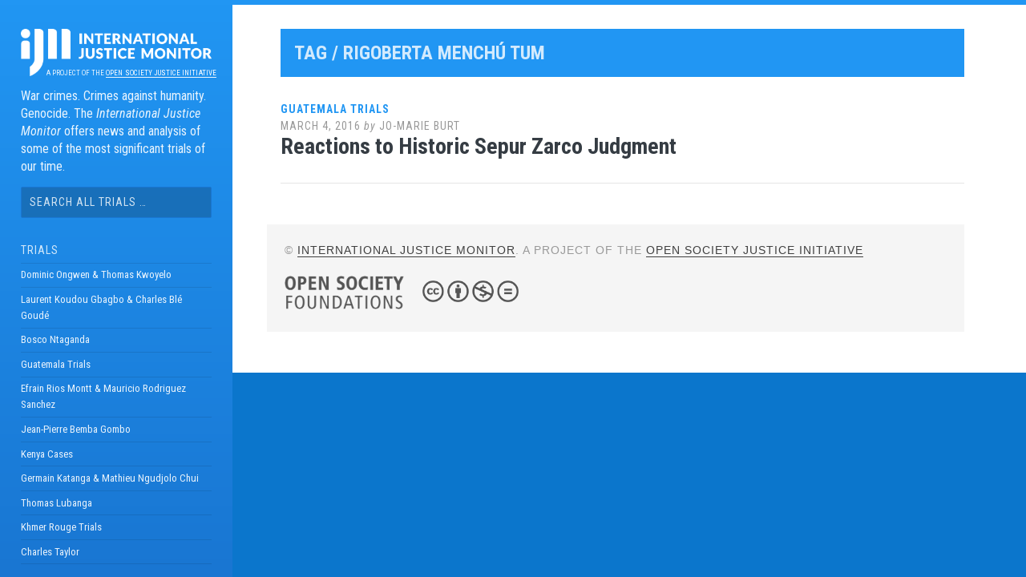

--- FILE ---
content_type: application/javascript
request_url: https://www.ijmonitor.org/wp-content/themes/ijmchild/js/ijm.js?ver=2018071657
body_size: 1908
content:
jQuery(document).ready(function( $ ) {
		// Navigation tabs
		$( 'ul.nav-tabs a' ).click( function() {
			var tab_id = $( this ).attr( 'aria-controls' );

			$( 'ul.nav-tabs li a' ).removeClass( 'current' );
			$( '.tab-pane' ).removeClass( 'current' );
			$( 'ul.nav-tabs li' ).removeClass( 'active' );

			$( this ).addClass( 'current' );
			$( "#"+tab_id ).addClass( 'current' );
			$( "li#"+tab_id+"-tab-wrapper" ).addClass( 'active' );

		} );
		

		$( '#mobilemenu li.trials a' ).first().click( function() {
			$( '#mobilemenu li.trials' ).toggleClass( 'open' );
			$( '#mobilemenu li .sub-menu' ).toggleClass( 'open' );
			
		} );

});



jQuery(document).ready(function( $ ) {
 /*** 
  * Run this code when the #toggle-menu link has been tapped
  * or clicked
  */
 $( '#toggle-menu' ).on( 'touchstart click', function(e) {
  e.preventDefault();
 
  var $body = $( 'body' ),
      $page = $( '#page' ),
      $menu = $( '#mobilemenu' ),
 
      /* Cross browser support for CSS "transition end" event */
      transitionEnd = 'transitionend webkitTransitionEnd otransitionend MSTransitionEnd';
 
  /* When the toggle menu link is clicked, animation starts */
  $body.addClass( 'animating' );
 
  /***
   * Determine the direction of the animation and
   * add the correct direction class depending
   * on whether the menu was already visible.
   */
  if ( $body.hasClass( 'menu-visible' ) ) {
   $body.addClass( 'right' );
  } else {
   $body.addClass( 'left' );
  }
  
  /***
   * When the animation (technically a CSS transition)
   * has finished, remove all animating classes and
   * either add or remove the "menu-visible" class 
   * depending whether it was visible or not previously.
   */
  $page.on( transitionEnd, function() {
   $body
    .removeClass( 'animating left right' )
    .toggleClass( 'menu-visible' );
 
   $page.off( transitionEnd );
  } );
 } );
});

// Fix to force mobile menu to close on homepage anchor link click
jQuery(document).ready(function( $ ) {

	$( '#mobilemenu .relatednews' ).click( function() {
		$( 'body' ).removeClass( 'menu-visible' );
	} );
	$( '#mobilemenu .francais' ).click( function() {
		$( 'body' ).removeClass( 'menu-visible' );
	} );
});




// Smooth scroll
jQuery(document).ready(function( $ ) {
	// Select all links with hashes
	$('a[href*="#"]')
	  // Remove links that don't actually link to anything
	  .not('[href="#"]')
	  .not('[href="#0"]')
	  
	  .click(function(event) {
	    // On-page links
	    if (
	      location.pathname.replace(/^\//, '') == this.pathname.replace(/^\//, '') 
	      && 
	      location.hostname == this.hostname
	    ) {
	      // Figure out element to scroll to
	      var target = $(this.hash);
	      target = target.length ? target : $('[name=' + this.hash.slice(1) + ']');
	      // Does a scroll target exist?
	      if (target.length) {
	        // Only prevent default if animation is actually gonna happen
	        event.preventDefault();
	        $('html, body').animate({
	          scrollTop: target.offset().top
	        }, 1000, function() {
	          // Callback after animation
	          // Must change focus!
	          var $target = $(target);
	          $target.focus();
	          if ($target.is(":focus")) { // Checking if the target was focused
	            return false;
	          } else {
	            $target.attr('tabindex','-1'); // Adding tabindex for elements not focusable
	            $target.focus(); // Set focus again
	          };
	        });
	      }
	    }
	  });
});


// Open external links in a new window
jQuery(document).ready(function( $ ) {
	$('a').not('.nav-link').each(function() {
	   var a = new RegExp('/' + window.location.host + '/');
	   if(!a.test(this.href)) {
	       $(this).click(function(event) {
	           event.preventDefault();
	           event.stopPropagation();
	           window.open(this.href, '_blank');
	       });
	   }
	});
});




// Return to top arrow

	(function(){
		var backTop = document.getElementsByClassName('js-cd-top')[0],
			// browser window scroll (in pixels) after which the "back to top" link is shown
			offset = 300,
			//browser window scroll (in pixels) after which the "back to top" link opacity is reduced
			offsetOpacity = 1200,
			scrollDuration = 700
			scrolling = false;
		if( backTop ) {
			//update back to top visibility on scrolling
			window.addEventListener("scroll", function(event) {
				if( !scrolling ) {
					scrolling = true;
					(!window.requestAnimationFrame) ? setTimeout(checkBackToTop, 250) : window.requestAnimationFrame(checkBackToTop);
				}
			});
			//smooth scroll to top
			backTop.addEventListener('click', function(event) {
				event.preventDefault();
				(!window.requestAnimationFrame) ? window.scrollTo(0, 0) : scrollTop(scrollDuration);
			});
		}
	
		function checkBackToTop() {
			var windowTop = window.scrollY || document.documentElement.scrollTop;
			( windowTop > offset ) ? addClass(backTop, 'cd-top--show') : removeClass(backTop, 'cd-top--show', 'cd-top--fade-out');
			( windowTop > offsetOpacity ) && addClass(backTop, 'cd-top--fade-out');
			scrolling = false;
		}
		
		function scrollTop(duration) {
		    var start = window.scrollY || document.documentElement.scrollTop,
		        currentTime = null;
		        
		    var animateScroll = function(timestamp){
		    	if (!currentTime) currentTime = timestamp;        
		        var progress = timestamp - currentTime;
		        var val = Math.max(Math.easeInOutQuad(progress, start, -start, duration), 0);
		        window.scrollTo(0, val);
		        if(progress < duration) {
		            window.requestAnimationFrame(animateScroll);
		        }
		    };
	
		    window.requestAnimationFrame(animateScroll);
		}
	
		Math.easeInOutQuad = function (t, b, c, d) {
	 		t /= d/2;
			if (t < 1) return c/2*t*t + b;
			t--;
			return -c/2 * (t*(t-2) - 1) + b;
		};
	
		//class manipulations - needed if classList is not supported
		function hasClass(el, className) {
		  	if (el.classList) return el.classList.contains(className);
		  	else return !!el.className.match(new RegExp('(\\s|^)' + className + '(\\s|$)'));
		}
		function addClass(el, className) {
			var classList = className.split(' ');
		 	if (el.classList) el.classList.add(classList[0]);
		 	else if (!hasClass(el, classList[0])) el.className += " " + classList[0];
		 	if (classList.length > 1) addClass(el, classList.slice(1).join(' '));
		}
		function removeClass(el, className) {
			var classList = className.split(' ');
		  	if (el.classList) el.classList.remove(classList[0]);	
		  	else if(hasClass(el, classList[0])) {
		  		var reg = new RegExp('(\\s|^)' + classList[0] + '(\\s|$)');
		  		el.className=el.className.replace(reg, ' ');
		  	}
		  	if (classList.length > 1) removeClass(el, classList.slice(1).join(' '));
		}
	})();



--- FILE ---
content_type: application/javascript; charset=UTF-8
request_url: https://www.ijmonitor.org/cdn-cgi/challenge-platform/scripts/jsd/main.js
body_size: 4538
content:
window._cf_chl_opt={VnHPF6:'b'};~function(U2,y,G,D,b,P,j,L){U2=Z,function(o,K,UL,U1,i,E){for(UL={o:452,K:461,i:389,E:373,I:482,c:481,X:463,O:440,d:480,H:369,f:388},U1=Z,i=o();!![];)try{if(E=-parseInt(U1(UL.o))/1*(-parseInt(U1(UL.K))/2)+parseInt(U1(UL.i))/3*(-parseInt(U1(UL.E))/4)+-parseInt(U1(UL.I))/5+-parseInt(U1(UL.c))/6+-parseInt(U1(UL.X))/7*(parseInt(U1(UL.O))/8)+-parseInt(U1(UL.d))/9*(parseInt(U1(UL.H))/10)+parseInt(U1(UL.f))/11,K===E)break;else i.push(i.shift())}catch(I){i.push(i.shift())}}(U,166728),y=this||self,G=y[U2(477)],D={},D[U2(380)]='o',D[U2(411)]='s',D[U2(474)]='u',D[U2(483)]='z',D[U2(453)]='n',D[U2(403)]='I',D[U2(458)]='b',b=D,y[U2(394)]=function(o,K,i,E,UE,Us,Un,U7,X,O,H,Y,B,T){if(UE={o:439,K:408,i:434,E:391,I:466,c:372,X:372,O:381,d:406,H:462,f:383,Y:395},Us={o:456,K:462,i:432},Un={o:450,K:371,i:375,E:445},U7=U2,null===K||void 0===K)return E;for(X=l(K),o[U7(UE.o)][U7(UE.K)]&&(X=X[U7(UE.i)](o[U7(UE.o)][U7(UE.K)](K))),X=o[U7(UE.E)][U7(UE.I)]&&o[U7(UE.c)]?o[U7(UE.E)][U7(UE.I)](new o[(U7(UE.X))](X)):function(z,U8,N){for(U8=U7,z[U8(Us.o)](),N=0;N<z[U8(Us.K)];z[N+1]===z[N]?z[U8(Us.i)](N+1,1):N+=1);return z}(X),O='nAsAaAb'.split('A'),O=O[U7(UE.O)][U7(UE.d)](O),H=0;H<X[U7(UE.H)];Y=X[H],B=S(o,K,Y),O(B)?(T='s'===B&&!o[U7(UE.f)](K[Y]),U7(UE.Y)===i+Y?I(i+Y,B):T||I(i+Y,K[Y])):I(i+Y,B),H++);return E;function I(z,N,U6){U6=Z,Object[U6(Un.o)][U6(Un.K)][U6(Un.i)](E,N)||(E[N]=[]),E[N][U6(Un.E)](z)}},P=U2(413)[U2(478)](';'),j=P[U2(381)][U2(406)](P),y[U2(444)]=function(o,K,Uc,U9,i,E,I,X){for(Uc={o:393,K:462,i:457,E:445,I:465},U9=U2,i=Object[U9(Uc.o)](K),E=0;E<i[U9(Uc.K)];E++)if(I=i[E],I==='f'&&(I='N'),o[I]){for(X=0;X<K[i[E]][U9(Uc.K)];-1===o[I][U9(Uc.i)](K[i[E]][X])&&(j(K[i[E]][X])||o[I][U9(Uc.E)]('o.'+K[i[E]][X])),X++);}else o[I]=K[i[E]][U9(Uc.I)](function(O){return'o.'+O})},L=function(UB,UY,Uf,UH,Ud,UZ,K,i,E){return UB={o:464,K:486},UY={o:431,K:431,i:431,E:445,I:431,c:431,X:431,O:421,d:435,H:445,f:435,Y:431},Uf={o:462},UH={o:418},Ud={o:462,K:435,i:450,E:371,I:375,c:450,X:371,O:375,d:418,H:445,f:418,Y:445,B:445,T:445,z:431,N:371,m:375,J:418,A:445,Q:418,V:445,F:418,k:445,W:445,C:421},UZ=U2,K=String[UZ(UB.o)],i={'h':function(I,UX){return UX={o:401,K:435},I==null?'':i.g(I,6,function(c,Ua){return Ua=Z,Ua(UX.o)[Ua(UX.K)](c)})},'g':function(I,X,O,Uq,H,Y,B,T,z,N,J,A,Q,V,F,W,C,U0){if(Uq=UZ,null==I)return'';for(Y={},B={},T='',z=2,N=3,J=2,A=[],Q=0,V=0,F=0;F<I[Uq(Ud.o)];F+=1)if(W=I[Uq(Ud.K)](F),Object[Uq(Ud.i)][Uq(Ud.E)][Uq(Ud.I)](Y,W)||(Y[W]=N++,B[W]=!0),C=T+W,Object[Uq(Ud.c)][Uq(Ud.E)][Uq(Ud.I)](Y,C))T=C;else{if(Object[Uq(Ud.c)][Uq(Ud.X)][Uq(Ud.O)](B,T)){if(256>T[Uq(Ud.d)](0)){for(H=0;H<J;Q<<=1,X-1==V?(V=0,A[Uq(Ud.H)](O(Q)),Q=0):V++,H++);for(U0=T[Uq(Ud.f)](0),H=0;8>H;Q=Q<<1|1&U0,V==X-1?(V=0,A[Uq(Ud.Y)](O(Q)),Q=0):V++,U0>>=1,H++);}else{for(U0=1,H=0;H<J;Q=U0|Q<<1.14,X-1==V?(V=0,A[Uq(Ud.B)](O(Q)),Q=0):V++,U0=0,H++);for(U0=T[Uq(Ud.d)](0),H=0;16>H;Q=1&U0|Q<<1.19,V==X-1?(V=0,A[Uq(Ud.T)](O(Q)),Q=0):V++,U0>>=1,H++);}z--,0==z&&(z=Math[Uq(Ud.z)](2,J),J++),delete B[T]}else for(U0=Y[T],H=0;H<J;Q=U0&1.62|Q<<1,V==X-1?(V=0,A[Uq(Ud.H)](O(Q)),Q=0):V++,U0>>=1,H++);T=(z--,z==0&&(z=Math[Uq(Ud.z)](2,J),J++),Y[C]=N++,String(W))}if(T!==''){if(Object[Uq(Ud.i)][Uq(Ud.N)][Uq(Ud.m)](B,T)){if(256>T[Uq(Ud.J)](0)){for(H=0;H<J;Q<<=1,X-1==V?(V=0,A[Uq(Ud.A)](O(Q)),Q=0):V++,H++);for(U0=T[Uq(Ud.Q)](0),H=0;8>H;Q=1&U0|Q<<1.9,X-1==V?(V=0,A[Uq(Ud.V)](O(Q)),Q=0):V++,U0>>=1,H++);}else{for(U0=1,H=0;H<J;Q=U0|Q<<1.3,X-1==V?(V=0,A[Uq(Ud.T)](O(Q)),Q=0):V++,U0=0,H++);for(U0=T[Uq(Ud.F)](0),H=0;16>H;Q=U0&1.72|Q<<1,X-1==V?(V=0,A[Uq(Ud.B)](O(Q)),Q=0):V++,U0>>=1,H++);}z--,z==0&&(z=Math[Uq(Ud.z)](2,J),J++),delete B[T]}else for(U0=Y[T],H=0;H<J;Q=1&U0|Q<<1.07,X-1==V?(V=0,A[Uq(Ud.k)](O(Q)),Q=0):V++,U0>>=1,H++);z--,z==0&&J++}for(U0=2,H=0;H<J;Q=Q<<1|1.76&U0,X-1==V?(V=0,A[Uq(Ud.W)](O(Q)),Q=0):V++,U0>>=1,H++);for(;;)if(Q<<=1,X-1==V){A[Uq(Ud.W)](O(Q));break}else V++;return A[Uq(Ud.C)]('')},'j':function(I,Uo){return Uo=UZ,null==I?'':''==I?null:i.i(I[Uo(Uf.o)],32768,function(c,UK){return UK=Uo,I[UK(UH.o)](c)})},'i':function(I,X,O,Ui,H,Y,B,T,z,N,J,A,Q,V,F,W,U0,C){for(Ui=UZ,H=[],Y=4,B=4,T=3,z=[],A=O(0),Q=X,V=1,N=0;3>N;H[N]=N,N+=1);for(F=0,W=Math[Ui(UY.o)](2,2),J=1;W!=J;C=Q&A,Q>>=1,Q==0&&(Q=X,A=O(V++)),F|=J*(0<C?1:0),J<<=1);switch(F){case 0:for(F=0,W=Math[Ui(UY.K)](2,8),J=1;J!=W;C=A&Q,Q>>=1,0==Q&&(Q=X,A=O(V++)),F|=(0<C?1:0)*J,J<<=1);U0=K(F);break;case 1:for(F=0,W=Math[Ui(UY.i)](2,16),J=1;J!=W;C=A&Q,Q>>=1,Q==0&&(Q=X,A=O(V++)),F|=J*(0<C?1:0),J<<=1);U0=K(F);break;case 2:return''}for(N=H[3]=U0,z[Ui(UY.E)](U0);;){if(V>I)return'';for(F=0,W=Math[Ui(UY.I)](2,T),J=1;W!=J;C=A&Q,Q>>=1,0==Q&&(Q=X,A=O(V++)),F|=J*(0<C?1:0),J<<=1);switch(U0=F){case 0:for(F=0,W=Math[Ui(UY.c)](2,8),J=1;W!=J;C=A&Q,Q>>=1,0==Q&&(Q=X,A=O(V++)),F|=(0<C?1:0)*J,J<<=1);H[B++]=K(F),U0=B-1,Y--;break;case 1:for(F=0,W=Math[Ui(UY.X)](2,16),J=1;J!=W;C=Q&A,Q>>=1,Q==0&&(Q=X,A=O(V++)),F|=J*(0<C?1:0),J<<=1);H[B++]=K(F),U0=B-1,Y--;break;case 2:return z[Ui(UY.O)]('')}if(Y==0&&(Y=Math[Ui(UY.i)](2,T),T++),H[U0])U0=H[U0];else if(B===U0)U0=N+N[Ui(UY.d)](0);else return null;z[Ui(UY.H)](U0),H[B++]=N+U0[Ui(UY.f)](0),Y--,N=U0,0==Y&&(Y=Math[Ui(UY.Y)](2,T),T++)}}},E={},E[UZ(UB.K)]=i.h,E}(),n();function U(UC){return UC='split,getPrototypeOf,216YdBJOL,439374lTWTgp,97120jUXMWO,symbol,chlApiUrl,POST,FwyYcf,cloudflare-invisible,114280syVDPq,contentWindow,hasOwnProperty,Set,77076nAlElx,isArray,call,display: none,random,onload,Function,object,includes,NUDr6,isNaN,errorInfoObject,detail,/cdn-cgi/challenge-platform/h/,onerror,7592695HSptWl,36nVOvKa,function,Array,/jsd/oneshot/13c98df4ef2d/0.52210090125546:1763791959:R9PeN47Jvy5StAJL2tweBWVSHMnGcbyYtOFpsg5XBzM/,keys,BAnB4,d.cookie,floor,body,mAxV0,navigator,[native code],iDCR9V2MB+3nApzfZg4H5eG0XNYtkj7-QylLOmEd6IvPoUb$8FrSJTKqawxuWhc1s,sid,bigint,http-code:,wfJU3,bind,addEventListener,getOwnPropertyNames,/invisible/jsd,now,string,xhr-error,_cf_chl_opt;WVJdi2;tGfE6;eHFr4;rZpcH7;DMab5;uBWD2;TZOO6;NFIEc5;SBead5;rNss8;ssnu4;WlNXb1;QNPd6;BAnB4;Jxahl3;fLDZ5;fAvt5,readyState,loading,toString,contentDocument,charCodeAt,timeout,chlApiClientVersion,join,error on cf_chl_props,tabIndex,iframe,event,/b/ov1/0.52210090125546:1763791959:R9PeN47Jvy5StAJL2tweBWVSHMnGcbyYtOFpsg5XBzM/,error,catch,chlApiSitekey,chctx,pow,splice,style,concat,charAt,DOMContentLoaded,open,api,Object,27656gEthdq,send,VnHPF6,jsd,Jxahl3,push,removeChild,msg,onreadystatechange,createElement,prototype,clientInformation,1rhcHPv,number,chlApiRumWidgetAgeMs,XMLHttpRequest,sort,indexOf,boolean,_cf_chl_opt,__CF$cv$params,515714egclbW,length,371fjLRYa,fromCharCode,map,from,appendChild,success,status,postMessage,parent,stringify,source,undefined,ontimeout,BHcSU3,document'.split(','),U=function(){return UC},U()}function Z(a,q,o){return o=U(),Z=function(K,i,y){return K=K-368,y=o[K],y},Z(a,q)}function e(Ut,UU,i,E,I,c,X){UU=(Ut={o:449,K:424,i:433,E:376,I:423,c:397,X:467,O:370,d:451,H:399,f:417,Y:446},U2);try{return i=G[UU(Ut.o)](UU(Ut.K)),i[UU(Ut.i)]=UU(Ut.E),i[UU(Ut.I)]='-1',G[UU(Ut.c)][UU(Ut.X)](i),E=i[UU(Ut.O)],I={},I=BAnB4(E,E,'',I),I=BAnB4(E,E[UU(Ut.d)]||E[UU(Ut.H)],'n.',I),I=BAnB4(E,i[UU(Ut.f)],'d.',I),G[UU(Ut.c)][UU(Ut.Y)](i),c={},c.r=I,c.e=null,c}catch(O){return X={},X.r={},X.e=O,X}}function n(UW,Uu,UF,Ul,o,K,i,E,I){if(UW={o:460,K:438,i:414,E:415,I:407,c:407,X:436,O:448,d:448},Uu={o:414,K:415,i:448},UF={o:422},Ul=U2,o=y[Ul(UW.o)],!o)return;if(!v())return;(K=![],i=o[Ul(UW.K)]===!![],E=function(UP,c){if(UP=Ul,!K){if(K=!![],!v())return;c=e(),x(c.r,function(X){s(o,X)}),c.e&&M(UP(UF.o),c.e)}},G[Ul(UW.i)]!==Ul(UW.E))?E():y[Ul(UW.I)]?G[Ul(UW.c)](Ul(UW.X),E):(I=G[Ul(UW.O)]||function(){},G[Ul(UW.d)]=function(Uj){Uj=Ul,I(),G[Uj(Uu.o)]!==Uj(Uu.K)&&(G[Uj(Uu.i)]=I,E())})}function v(Uz,UG,o,K,i,E){return Uz={o:460,K:396,i:410},UG=U2,o=y[UG(Uz.o)],K=3600,i=Math[UG(Uz.K)](+atob(o.t)),E=Math[UG(Uz.K)](Date[UG(Uz.i)]()/1e3),E-i>K?![]:!![]}function R(o,UT,Uy){return UT={o:377},Uy=U2,Math[Uy(UT.o)]()<o}function S(o,K,i,Ux,U4,E){U4=(Ux={o:428,K:391,i:374,E:391,I:390},U2);try{return K[i][U4(Ux.o)](function(){}),'p'}catch(I){}try{if(K[i]==null)return K[i]===void 0?'u':'x'}catch(X){return'i'}return o[U4(Ux.K)][U4(Ux.i)](K[i])?'a':K[i]===o[U4(Ux.E)]?'p5':!0===K[i]?'T':K[i]===!1?'F':(E=typeof K[i],U4(Ux.I)==E?g(o,K[i])?'N':'f':b[E]||'?')}function l(o,UM,U5,K){for(UM={o:434,K:393,i:479},U5=U2,K=[];o!==null;K=K[U5(UM.o)](Object[U5(UM.K)](o)),o=Object[U5(UM.i)](o));return K}function g(o,K,UR,U3){return UR={o:379,K:379,i:450,E:416,I:375,c:457,X:400},U3=U2,K instanceof o[U3(UR.o)]&&0<o[U3(UR.K)][U3(UR.i)][U3(UR.E)][U3(UR.I)](K)[U3(UR.c)](U3(UR.X))}function x(o,K,UJ,Um,UN,Uw,UD,i,E){UJ={o:460,K:455,i:437,E:485,I:386,c:459,X:442,O:392,d:438,H:419,f:475,Y:378,B:387,T:441,z:486,N:472},Um={o:412},UN={o:469,K:468,i:404},Uw={o:419},UD=U2,i=y[UD(UJ.o)],E=new y[(UD(UJ.K))](),E[UD(UJ.i)](UD(UJ.E),UD(UJ.I)+y[UD(UJ.c)][UD(UJ.X)]+UD(UJ.O)+i.r),i[UD(UJ.d)]&&(E[UD(UJ.H)]=5e3,E[UD(UJ.f)]=function(Ub){Ub=UD,K(Ub(Uw.o))}),E[UD(UJ.Y)]=function(Ug){Ug=UD,E[Ug(UN.o)]>=200&&E[Ug(UN.o)]<300?K(Ug(UN.K)):K(Ug(UN.i)+E[Ug(UN.o)])},E[UD(UJ.B)]=function(US){US=UD,K(US(Um.o))},E[UD(UJ.T)](L[UD(UJ.z)](JSON[UD(UJ.N)](o)))}function M(E,I,UQ,Up,c,X,O,d,H,f,Y,B){if(UQ={o:447,K:427,i:460,E:386,I:459,c:442,X:426,O:409,d:455,H:437,f:485,Y:419,B:475,T:429,z:405,N:484,m:382,J:454,A:476,Q:420,V:459,F:398,k:384,W:430,C:473,h:443,U0:441,UV:486},Up=U2,!R(.01))return![];X=(c={},c[Up(UQ.o)]=E,c[Up(UQ.K)]=I,c);try{O=y[Up(UQ.i)],d=Up(UQ.E)+y[Up(UQ.I)][Up(UQ.c)]+Up(UQ.X)+O.r+Up(UQ.O),H=new y[(Up(UQ.d))](),H[Up(UQ.H)](Up(UQ.f),d),H[Up(UQ.Y)]=2500,H[Up(UQ.B)]=function(){},f={},f[Up(UQ.T)]=y[Up(UQ.I)][Up(UQ.z)],f[Up(UQ.N)]=y[Up(UQ.I)][Up(UQ.m)],f[Up(UQ.J)]=y[Up(UQ.I)][Up(UQ.A)],f[Up(UQ.Q)]=y[Up(UQ.V)][Up(UQ.F)],Y=f,B={},B[Up(UQ.k)]=X,B[Up(UQ.W)]=Y,B[Up(UQ.C)]=Up(UQ.h),H[Up(UQ.U0)](L[Up(UQ.UV)](B))}catch(T){}}function s(i,E,Ur,Ue,I,c,X){if(Ur={o:368,K:438,i:468,E:473,I:402,c:425,X:471,O:470,d:402,H:427,f:385,Y:470},Ue=U2,I=Ue(Ur.o),!i[Ue(Ur.K)])return;E===Ue(Ur.i)?(c={},c[Ue(Ur.E)]=I,c[Ue(Ur.I)]=i.r,c[Ue(Ur.c)]=Ue(Ur.i),y[Ue(Ur.X)][Ue(Ur.O)](c,'*')):(X={},X[Ue(Ur.E)]=I,X[Ue(Ur.d)]=i.r,X[Ue(Ur.c)]=Ue(Ur.H),X[Ue(Ur.f)]=E,y[Ue(Ur.X)][Ue(Ur.Y)](X,'*'))}}()